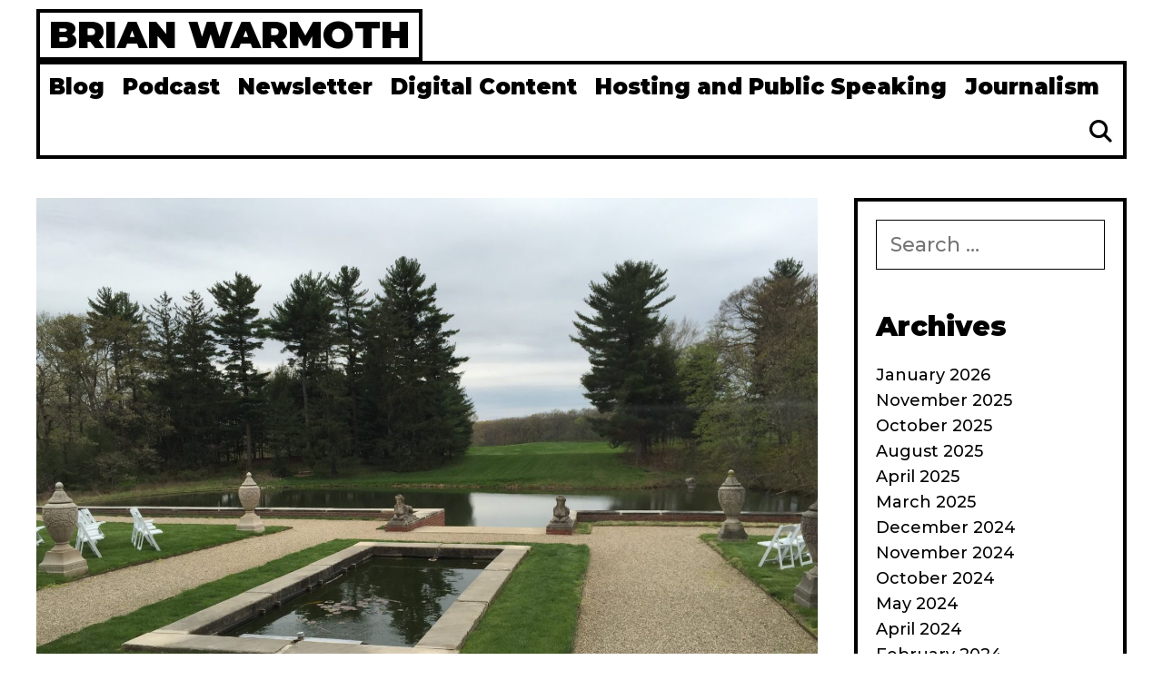

--- FILE ---
content_type: text/html; charset=UTF-8
request_url: https://warmoth.org/2015/04/28/allerton-in-the-spring/
body_size: 12558
content:
<!DOCTYPE html>
<html lang="en-US">
<head>
	<meta charset="UTF-8">
	<meta http-equiv="X-UA-Compatible" content="IE=edge" />
	<link rel="profile" href="http://gmpg.org/xfn/11">
	<title>Allerton in the spring &#8211; Brian Warmoth</title>
<meta name='robots' content='max-image-preview:large' />
<link rel='dns-prefetch' href='//stats.wp.com' />
<link rel='dns-prefetch' href='//fonts.googleapis.com' />
<link rel='preconnect' href='//c0.wp.com' />
<link rel="alternate" type="application/rss+xml" title="Brian Warmoth &raquo; Feed" href="https://warmoth.org/feed/" />
<link rel="alternate" type="application/rss+xml" title="Brian Warmoth &raquo; Comments Feed" href="https://warmoth.org/comments/feed/" />
<link rel="alternate" type="application/rss+xml" title="Brian Warmoth &raquo; Allerton in the spring Comments Feed" href="https://warmoth.org/2015/04/28/allerton-in-the-spring/feed/" />
<link rel="alternate" title="oEmbed (JSON)" type="application/json+oembed" href="https://warmoth.org/wp-json/oembed/1.0/embed?url=https%3A%2F%2Fwarmoth.org%2F2015%2F04%2F28%2Fallerton-in-the-spring%2F" />
<link rel="alternate" title="oEmbed (XML)" type="text/xml+oembed" href="https://warmoth.org/wp-json/oembed/1.0/embed?url=https%3A%2F%2Fwarmoth.org%2F2015%2F04%2F28%2Fallerton-in-the-spring%2F&#038;format=xml" />
<style id='wp-img-auto-sizes-contain-inline-css' type='text/css'>
img:is([sizes=auto i],[sizes^="auto," i]){contain-intrinsic-size:3000px 1500px}
/*# sourceURL=wp-img-auto-sizes-contain-inline-css */
</style>
<link rel='stylesheet' id='lalita-default-fonts-css' href='//fonts.googleapis.com/css?family=Montserrat:100,200,300,regular,500,600,700,800,900' type='text/css' media='all' />
<style id='wp-emoji-styles-inline-css' type='text/css'>

	img.wp-smiley, img.emoji {
		display: inline !important;
		border: none !important;
		box-shadow: none !important;
		height: 1em !important;
		width: 1em !important;
		margin: 0 0.07em !important;
		vertical-align: -0.1em !important;
		background: none !important;
		padding: 0 !important;
	}
/*# sourceURL=wp-emoji-styles-inline-css */
</style>
<link rel='stylesheet' id='wp-block-library-css' href='https://c0.wp.com/c/6.9/wp-includes/css/dist/block-library/style.min.css' type='text/css' media='all' />
<style id='wp-block-library-theme-inline-css' type='text/css'>
.wp-block-audio :where(figcaption){color:#555;font-size:13px;text-align:center}.is-dark-theme .wp-block-audio :where(figcaption){color:#ffffffa6}.wp-block-audio{margin:0 0 1em}.wp-block-code{border:1px solid #ccc;border-radius:4px;font-family:Menlo,Consolas,monaco,monospace;padding:.8em 1em}.wp-block-embed :where(figcaption){color:#555;font-size:13px;text-align:center}.is-dark-theme .wp-block-embed :where(figcaption){color:#ffffffa6}.wp-block-embed{margin:0 0 1em}.blocks-gallery-caption{color:#555;font-size:13px;text-align:center}.is-dark-theme .blocks-gallery-caption{color:#ffffffa6}:root :where(.wp-block-image figcaption){color:#555;font-size:13px;text-align:center}.is-dark-theme :root :where(.wp-block-image figcaption){color:#ffffffa6}.wp-block-image{margin:0 0 1em}.wp-block-pullquote{border-bottom:4px solid;border-top:4px solid;color:currentColor;margin-bottom:1.75em}.wp-block-pullquote :where(cite),.wp-block-pullquote :where(footer),.wp-block-pullquote__citation{color:currentColor;font-size:.8125em;font-style:normal;text-transform:uppercase}.wp-block-quote{border-left:.25em solid;margin:0 0 1.75em;padding-left:1em}.wp-block-quote cite,.wp-block-quote footer{color:currentColor;font-size:.8125em;font-style:normal;position:relative}.wp-block-quote:where(.has-text-align-right){border-left:none;border-right:.25em solid;padding-left:0;padding-right:1em}.wp-block-quote:where(.has-text-align-center){border:none;padding-left:0}.wp-block-quote.is-large,.wp-block-quote.is-style-large,.wp-block-quote:where(.is-style-plain){border:none}.wp-block-search .wp-block-search__label{font-weight:700}.wp-block-search__button{border:1px solid #ccc;padding:.375em .625em}:where(.wp-block-group.has-background){padding:1.25em 2.375em}.wp-block-separator.has-css-opacity{opacity:.4}.wp-block-separator{border:none;border-bottom:2px solid;margin-left:auto;margin-right:auto}.wp-block-separator.has-alpha-channel-opacity{opacity:1}.wp-block-separator:not(.is-style-wide):not(.is-style-dots){width:100px}.wp-block-separator.has-background:not(.is-style-dots){border-bottom:none;height:1px}.wp-block-separator.has-background:not(.is-style-wide):not(.is-style-dots){height:2px}.wp-block-table{margin:0 0 1em}.wp-block-table td,.wp-block-table th{word-break:normal}.wp-block-table :where(figcaption){color:#555;font-size:13px;text-align:center}.is-dark-theme .wp-block-table :where(figcaption){color:#ffffffa6}.wp-block-video :where(figcaption){color:#555;font-size:13px;text-align:center}.is-dark-theme .wp-block-video :where(figcaption){color:#ffffffa6}.wp-block-video{margin:0 0 1em}:root :where(.wp-block-template-part.has-background){margin-bottom:0;margin-top:0;padding:1.25em 2.375em}
/*# sourceURL=/wp-includes/css/dist/block-library/theme.min.css */
</style>
<style id='classic-theme-styles-inline-css' type='text/css'>
/*! This file is auto-generated */
.wp-block-button__link{color:#fff;background-color:#32373c;border-radius:9999px;box-shadow:none;text-decoration:none;padding:calc(.667em + 2px) calc(1.333em + 2px);font-size:1.125em}.wp-block-file__button{background:#32373c;color:#fff;text-decoration:none}
/*# sourceURL=/wp-includes/css/classic-themes.min.css */
</style>
<link rel='stylesheet' id='mediaelement-css' href='https://c0.wp.com/c/6.9/wp-includes/js/mediaelement/mediaelementplayer-legacy.min.css' type='text/css' media='all' />
<link rel='stylesheet' id='wp-mediaelement-css' href='https://c0.wp.com/c/6.9/wp-includes/js/mediaelement/wp-mediaelement.min.css' type='text/css' media='all' />
<style id='jetpack-sharing-buttons-style-inline-css' type='text/css'>
.jetpack-sharing-buttons__services-list{display:flex;flex-direction:row;flex-wrap:wrap;gap:0;list-style-type:none;margin:5px;padding:0}.jetpack-sharing-buttons__services-list.has-small-icon-size{font-size:12px}.jetpack-sharing-buttons__services-list.has-normal-icon-size{font-size:16px}.jetpack-sharing-buttons__services-list.has-large-icon-size{font-size:24px}.jetpack-sharing-buttons__services-list.has-huge-icon-size{font-size:36px}@media print{.jetpack-sharing-buttons__services-list{display:none!important}}.editor-styles-wrapper .wp-block-jetpack-sharing-buttons{gap:0;padding-inline-start:0}ul.jetpack-sharing-buttons__services-list.has-background{padding:1.25em 2.375em}
/*# sourceURL=https://warmoth.org/wp-content/plugins/jetpack/_inc/blocks/sharing-buttons/view.css */
</style>
<style id='global-styles-inline-css' type='text/css'>
:root{--wp--preset--aspect-ratio--square: 1;--wp--preset--aspect-ratio--4-3: 4/3;--wp--preset--aspect-ratio--3-4: 3/4;--wp--preset--aspect-ratio--3-2: 3/2;--wp--preset--aspect-ratio--2-3: 2/3;--wp--preset--aspect-ratio--16-9: 16/9;--wp--preset--aspect-ratio--9-16: 9/16;--wp--preset--color--black: #000000;--wp--preset--color--cyan-bluish-gray: #abb8c3;--wp--preset--color--white: #ffffff;--wp--preset--color--pale-pink: #f78da7;--wp--preset--color--vivid-red: #cf2e2e;--wp--preset--color--luminous-vivid-orange: #ff6900;--wp--preset--color--luminous-vivid-amber: #fcb900;--wp--preset--color--light-green-cyan: #7bdcb5;--wp--preset--color--vivid-green-cyan: #00d084;--wp--preset--color--pale-cyan-blue: #8ed1fc;--wp--preset--color--vivid-cyan-blue: #0693e3;--wp--preset--color--vivid-purple: #9b51e0;--wp--preset--gradient--vivid-cyan-blue-to-vivid-purple: linear-gradient(135deg,rgb(6,147,227) 0%,rgb(155,81,224) 100%);--wp--preset--gradient--light-green-cyan-to-vivid-green-cyan: linear-gradient(135deg,rgb(122,220,180) 0%,rgb(0,208,130) 100%);--wp--preset--gradient--luminous-vivid-amber-to-luminous-vivid-orange: linear-gradient(135deg,rgb(252,185,0) 0%,rgb(255,105,0) 100%);--wp--preset--gradient--luminous-vivid-orange-to-vivid-red: linear-gradient(135deg,rgb(255,105,0) 0%,rgb(207,46,46) 100%);--wp--preset--gradient--very-light-gray-to-cyan-bluish-gray: linear-gradient(135deg,rgb(238,238,238) 0%,rgb(169,184,195) 100%);--wp--preset--gradient--cool-to-warm-spectrum: linear-gradient(135deg,rgb(74,234,220) 0%,rgb(151,120,209) 20%,rgb(207,42,186) 40%,rgb(238,44,130) 60%,rgb(251,105,98) 80%,rgb(254,248,76) 100%);--wp--preset--gradient--blush-light-purple: linear-gradient(135deg,rgb(255,206,236) 0%,rgb(152,150,240) 100%);--wp--preset--gradient--blush-bordeaux: linear-gradient(135deg,rgb(254,205,165) 0%,rgb(254,45,45) 50%,rgb(107,0,62) 100%);--wp--preset--gradient--luminous-dusk: linear-gradient(135deg,rgb(255,203,112) 0%,rgb(199,81,192) 50%,rgb(65,88,208) 100%);--wp--preset--gradient--pale-ocean: linear-gradient(135deg,rgb(255,245,203) 0%,rgb(182,227,212) 50%,rgb(51,167,181) 100%);--wp--preset--gradient--electric-grass: linear-gradient(135deg,rgb(202,248,128) 0%,rgb(113,206,126) 100%);--wp--preset--gradient--midnight: linear-gradient(135deg,rgb(2,3,129) 0%,rgb(40,116,252) 100%);--wp--preset--font-size--small: 13px;--wp--preset--font-size--medium: 20px;--wp--preset--font-size--large: 36px;--wp--preset--font-size--x-large: 42px;--wp--preset--spacing--20: 0.44rem;--wp--preset--spacing--30: 0.67rem;--wp--preset--spacing--40: 1rem;--wp--preset--spacing--50: 1.5rem;--wp--preset--spacing--60: 2.25rem;--wp--preset--spacing--70: 3.38rem;--wp--preset--spacing--80: 5.06rem;--wp--preset--shadow--natural: 6px 6px 9px rgba(0, 0, 0, 0.2);--wp--preset--shadow--deep: 12px 12px 50px rgba(0, 0, 0, 0.4);--wp--preset--shadow--sharp: 6px 6px 0px rgba(0, 0, 0, 0.2);--wp--preset--shadow--outlined: 6px 6px 0px -3px rgb(255, 255, 255), 6px 6px rgb(0, 0, 0);--wp--preset--shadow--crisp: 6px 6px 0px rgb(0, 0, 0);}:where(.is-layout-flex){gap: 0.5em;}:where(.is-layout-grid){gap: 0.5em;}body .is-layout-flex{display: flex;}.is-layout-flex{flex-wrap: wrap;align-items: center;}.is-layout-flex > :is(*, div){margin: 0;}body .is-layout-grid{display: grid;}.is-layout-grid > :is(*, div){margin: 0;}:where(.wp-block-columns.is-layout-flex){gap: 2em;}:where(.wp-block-columns.is-layout-grid){gap: 2em;}:where(.wp-block-post-template.is-layout-flex){gap: 1.25em;}:where(.wp-block-post-template.is-layout-grid){gap: 1.25em;}.has-black-color{color: var(--wp--preset--color--black) !important;}.has-cyan-bluish-gray-color{color: var(--wp--preset--color--cyan-bluish-gray) !important;}.has-white-color{color: var(--wp--preset--color--white) !important;}.has-pale-pink-color{color: var(--wp--preset--color--pale-pink) !important;}.has-vivid-red-color{color: var(--wp--preset--color--vivid-red) !important;}.has-luminous-vivid-orange-color{color: var(--wp--preset--color--luminous-vivid-orange) !important;}.has-luminous-vivid-amber-color{color: var(--wp--preset--color--luminous-vivid-amber) !important;}.has-light-green-cyan-color{color: var(--wp--preset--color--light-green-cyan) !important;}.has-vivid-green-cyan-color{color: var(--wp--preset--color--vivid-green-cyan) !important;}.has-pale-cyan-blue-color{color: var(--wp--preset--color--pale-cyan-blue) !important;}.has-vivid-cyan-blue-color{color: var(--wp--preset--color--vivid-cyan-blue) !important;}.has-vivid-purple-color{color: var(--wp--preset--color--vivid-purple) !important;}.has-black-background-color{background-color: var(--wp--preset--color--black) !important;}.has-cyan-bluish-gray-background-color{background-color: var(--wp--preset--color--cyan-bluish-gray) !important;}.has-white-background-color{background-color: var(--wp--preset--color--white) !important;}.has-pale-pink-background-color{background-color: var(--wp--preset--color--pale-pink) !important;}.has-vivid-red-background-color{background-color: var(--wp--preset--color--vivid-red) !important;}.has-luminous-vivid-orange-background-color{background-color: var(--wp--preset--color--luminous-vivid-orange) !important;}.has-luminous-vivid-amber-background-color{background-color: var(--wp--preset--color--luminous-vivid-amber) !important;}.has-light-green-cyan-background-color{background-color: var(--wp--preset--color--light-green-cyan) !important;}.has-vivid-green-cyan-background-color{background-color: var(--wp--preset--color--vivid-green-cyan) !important;}.has-pale-cyan-blue-background-color{background-color: var(--wp--preset--color--pale-cyan-blue) !important;}.has-vivid-cyan-blue-background-color{background-color: var(--wp--preset--color--vivid-cyan-blue) !important;}.has-vivid-purple-background-color{background-color: var(--wp--preset--color--vivid-purple) !important;}.has-black-border-color{border-color: var(--wp--preset--color--black) !important;}.has-cyan-bluish-gray-border-color{border-color: var(--wp--preset--color--cyan-bluish-gray) !important;}.has-white-border-color{border-color: var(--wp--preset--color--white) !important;}.has-pale-pink-border-color{border-color: var(--wp--preset--color--pale-pink) !important;}.has-vivid-red-border-color{border-color: var(--wp--preset--color--vivid-red) !important;}.has-luminous-vivid-orange-border-color{border-color: var(--wp--preset--color--luminous-vivid-orange) !important;}.has-luminous-vivid-amber-border-color{border-color: var(--wp--preset--color--luminous-vivid-amber) !important;}.has-light-green-cyan-border-color{border-color: var(--wp--preset--color--light-green-cyan) !important;}.has-vivid-green-cyan-border-color{border-color: var(--wp--preset--color--vivid-green-cyan) !important;}.has-pale-cyan-blue-border-color{border-color: var(--wp--preset--color--pale-cyan-blue) !important;}.has-vivid-cyan-blue-border-color{border-color: var(--wp--preset--color--vivid-cyan-blue) !important;}.has-vivid-purple-border-color{border-color: var(--wp--preset--color--vivid-purple) !important;}.has-vivid-cyan-blue-to-vivid-purple-gradient-background{background: var(--wp--preset--gradient--vivid-cyan-blue-to-vivid-purple) !important;}.has-light-green-cyan-to-vivid-green-cyan-gradient-background{background: var(--wp--preset--gradient--light-green-cyan-to-vivid-green-cyan) !important;}.has-luminous-vivid-amber-to-luminous-vivid-orange-gradient-background{background: var(--wp--preset--gradient--luminous-vivid-amber-to-luminous-vivid-orange) !important;}.has-luminous-vivid-orange-to-vivid-red-gradient-background{background: var(--wp--preset--gradient--luminous-vivid-orange-to-vivid-red) !important;}.has-very-light-gray-to-cyan-bluish-gray-gradient-background{background: var(--wp--preset--gradient--very-light-gray-to-cyan-bluish-gray) !important;}.has-cool-to-warm-spectrum-gradient-background{background: var(--wp--preset--gradient--cool-to-warm-spectrum) !important;}.has-blush-light-purple-gradient-background{background: var(--wp--preset--gradient--blush-light-purple) !important;}.has-blush-bordeaux-gradient-background{background: var(--wp--preset--gradient--blush-bordeaux) !important;}.has-luminous-dusk-gradient-background{background: var(--wp--preset--gradient--luminous-dusk) !important;}.has-pale-ocean-gradient-background{background: var(--wp--preset--gradient--pale-ocean) !important;}.has-electric-grass-gradient-background{background: var(--wp--preset--gradient--electric-grass) !important;}.has-midnight-gradient-background{background: var(--wp--preset--gradient--midnight) !important;}.has-small-font-size{font-size: var(--wp--preset--font-size--small) !important;}.has-medium-font-size{font-size: var(--wp--preset--font-size--medium) !important;}.has-large-font-size{font-size: var(--wp--preset--font-size--large) !important;}.has-x-large-font-size{font-size: var(--wp--preset--font-size--x-large) !important;}
:where(.wp-block-post-template.is-layout-flex){gap: 1.25em;}:where(.wp-block-post-template.is-layout-grid){gap: 1.25em;}
:where(.wp-block-term-template.is-layout-flex){gap: 1.25em;}:where(.wp-block-term-template.is-layout-grid){gap: 1.25em;}
:where(.wp-block-columns.is-layout-flex){gap: 2em;}:where(.wp-block-columns.is-layout-grid){gap: 2em;}
:root :where(.wp-block-pullquote){font-size: 1.5em;line-height: 1.6;}
/*# sourceURL=global-styles-inline-css */
</style>
<link rel='stylesheet' id='wpkoi-elements-css' href='https://warmoth.org/wp-content/plugins/wpkoi-templates-for-elementor/elements/assets/css/wpkoi-elements.css?ver=1.5.2' type='text/css' media='all' />
<link rel='stylesheet' id='wpkoi-advanced-heading-css' href='https://warmoth.org/wp-content/plugins/wpkoi-templates-for-elementor/elements/elements/advanced-heading/assets/advanced-heading.css?ver=1.5.2' type='text/css' media='all' />
<link rel='stylesheet' id='wpkoi-button-css' href='https://warmoth.org/wp-content/plugins/wpkoi-templates-for-elementor/elements/elements/button/assets/button.css?ver=1.5.2' type='text/css' media='all' />
<link rel='stylesheet' id='wpkoi-countdown-css' href='https://warmoth.org/wp-content/plugins/wpkoi-templates-for-elementor/elements/elements/countdown/assets/countdown.css?ver=1.5.2' type='text/css' media='all' />
<link rel='stylesheet' id='wpkoi-darkmode-css' href='https://warmoth.org/wp-content/plugins/wpkoi-templates-for-elementor/elements/elements/darkmode/assets/darkmode.css?ver=1.5.2' type='text/css' media='all' />
<link rel='stylesheet' id='wpkoi-scrolling-text-css' href='https://warmoth.org/wp-content/plugins/wpkoi-templates-for-elementor/elements/elements/scrolling-text/assets/scrolling-text.css?ver=1.5.2' type='text/css' media='all' />
<link rel='stylesheet' id='wpkoi-effects-style-css' href='https://warmoth.org/wp-content/plugins/wpkoi-templates-for-elementor/elements/elements/effects/assets/effects.css?ver=1.5.2' type='text/css' media='all' />
<link rel='stylesheet' id='lalita-style-grid-css' href='https://warmoth.org/wp-content/themes/lalita/css/unsemantic-grid.min.css?ver=1.5.1' type='text/css' media='all' />
<link rel='stylesheet' id='lalita-style-css' href='https://warmoth.org/wp-content/themes/lalita/style.min.css?ver=1.5.1' type='text/css' media='all' />
<link rel='stylesheet' id='lalita-mobile-style-css' href='https://warmoth.org/wp-content/themes/lalita/css/mobile.min.css?ver=1.5.1' type='text/css' media='all' />
<link rel='stylesheet' id='lalita-child-css' href='https://warmoth.org/wp-content/themes/sabda/style.css?ver=1733103168' type='text/css' media='all' />
<style id='lalita-child-inline-css' type='text/css'>
body{color:#000000;}a, a:visited{color:#000000;text-decoration:none;}a:hover, a:focus, a:active{color:#f9750b;text-decoration:none;}body .grid-container{max-width:2000px;}body, button, input, select, textarea{font-family:"Montserrat";}.top-bar{font-family:"Montserrat";}.main-title{font-family:"Montserrat";}.page-header-blog-content h2{font-family:"Montserrat";}.page-header-blog-content p{font-family:"Montserrat";}.main-navigation a, .menu-toggle{font-family:"Montserrat";}.main-navigation .main-nav ul ul li a{font-size:21px;}.widget-title, .sidebar .widget h2, .footer-widgets h2{font-family:"Montserrat";}button:not(.menu-toggle),html input[type="button"],input[type="reset"],input[type="submit"],.button,.button:visited{font-family:"Montserrat";}.site-info{font-family:"Montserrat";}.lalita-side-left-content{font-family:"Montserrat";}.lalita-side-left-content svg{max-width:20px;height:20px;}.top-bar .lalita-socials-list svg{max-width:24px;height:24px;}@media (max-width:768px){.main-title{font-size:25px;}h1{font-size:30px;}h2{font-size:25px;}}.top-bar{background-color:#ffffff;color:#000000;}.top-bar a,.top-bar a:visited{color:#000000;}.top-bar a:hover{color:#000000;}.site-header, .transparent-header.nav-below-header .site-header{background-color:#ffffff;color:#000000;}.site-header a,.site-header a:visited{color:#000000;}.site-header a:hover{color:#000000;}.main-title a,.main-title a:hover,.main-title a:visited{color:#000000;}.site-description{color:#000000;}.main-navigation,.main-navigation ul ul,.transparent-header .main-navigation.is_stuck{background-color:#ffffff;}.main-navigation .main-nav ul li a,.menu-toggle{color:#000000;}.navigation-effect-styleb #site-navigation .main-nav ul li.menu-item a::before,.navigation-effect-styleb #site-navigation .main-nav ul li.menu-item a::after,.navigation-effect-stylec #site-navigation .main-nav ul li.menu-item a::before,.navigation-effect-stylec #site-navigation .main-nav ul li.menu-item a::after{background-color:#000000;}.main-navigation .main-nav ul li:hover > a,.main-navigation .main-nav ul li:focus > a, .main-navigation .main-nav ul li.sfHover > a{color:#f9750b;}.navigation-effect-styleb #site-navigation .main-nav ul li.menu-item a:hover::before,.navigation-effect-styleb #site-navigation .main-nav ul li.menu-item a:hover::after,.navigation-effect-stylec #site-navigation .main-nav ul li.menu-item a:hover::before,.navigation-effect-stylec #site-navigation .main-nav ul li.menu-item a:hover::after{background-color:#f9750b;}button.menu-toggle:hover,button.menu-toggle:focus,.main-navigation .mobile-bar-items a,.main-navigation .mobile-bar-items a:hover,.main-navigation .mobile-bar-items a:focus{color:#000000;}.inside-navigation .search-form input[type="search"]:focus{color:#f9750b;}.main-navigation ul ul{background-color:#000000;}.main-navigation .main-nav ul ul li a{color:#ffffff;}.main-navigation .main-nav ul ul li:hover > a,.main-navigation .main-nav ul ul li:focus > a,.main-navigation .main-nav ul ul li.sfHover > a{color:#f9750b;}.page-header-blog{background-color:#000000;}.page-header-blog-content h2{color:#ffffff;text-shadow:0px 0px 12px #000000;}.page-header-blog-content p{color:#ffffff;}.page-header-blog-content a.button{color:#000000;}.page-header-blog-content a.button{background-color:#ffffff;}.page-header-blog-content a.button:hover{color:#ffffff;}.page-header-blog-content a.button:hover{background-color:#000000;}.sidebar .widget{color:#000000;background-color:#ffffff;}.sidebar .widget a,.sidebar .widget a:visited{color:#000000;}.sidebar .widget a:hover{color:#f9750b;}.sidebar .widget .widget-title, .sidebar .widget h2{color:#000000;}.footer-widgets{color:#000000;background-color:#ffffff;}.footer-widgets h1,.footer-widgets h2,.footer-widgets h3{color:#000000;}.footer-widgets a,.footer-widgets a:visited{color:#000000;}.footer-widgets a:hover{color:#f9750b;}.footer-widgets .widget-title, .footer-widgets h2{color:#000000;}.site-info{color:#000000;background-color:#ffffff;}.site-info a,.site-info a:visited{color:#000000;}.site-info a:hover{color:#f9750b;}input[type="text"],input[type="email"],input[type="url"],input[type="password"],input[type="search"],input[type="tel"],input[type="number"],textarea,select{color:#000000;background-color:#ffffff;border-color:#000000;}input[type="text"]:focus,input[type="email"]:focus,input[type="url"]:focus,input[type="password"]:focus,input[type="search"]:focus,input[type="tel"]:focus,input[type="number"]:focus,textarea:focus,select:focus{color:#ffffff;background-color:#000000;border-color:#000000;}button,html input[type="button"],input[type="reset"],input[type="submit"],a.button,a.button:visited,header .main-navigation .main-nav ul li a.wpkoi-nav-btn{color:#000000;background-color:#ffffff;}button:hover,html input[type="button"]:hover,input[type="reset"]:hover,input[type="submit"]:hover,a.button:hover,button:focus,html input[type="button"]:focus,input[type="reset"]:focus,input[type="submit"]:focus,a.button:focus,header .main-navigation .main-nav ul li a.wpkoi-nav-btn:hover{color:#ffffff;background-color:#000000;}.lalita-back-to-top,.lalita-back-to-top:visited{background-color:#000000;color:#ffffff;}.lalita-back-to-top:hover,.lalita-back-to-top:focus{background-color:#222222;color:#ffffff;}.lalita-side-left-content .lalita-side-left-socials ul,.lalita-side-left-content .lalita-side-left-text{color:#000000;background-color:#ffffff;}.lalita-side-left-content a{color:#000000;}.lalita-side-left-content a svg{fill:#000000;}.top-bar .lalita-socials-list a svg{fill:#000000;}.lalita-side-left-content a:hover{color:#f9750b;}.lalita-side-left-content a:hover svg{fill:#f9750b;}.top-bar .lalita-socials-list a:hover svg{fill:#000000;}@media (min-width:768px){.transparent-header .site-header{width:calc(100% - 0px - 0px) !important;}}@media (max-width:768px){.separate-containers .inside-article, .separate-containers .comments-area, .separate-containers .page-header, .separate-containers .paging-navigation, .one-container .site-content, .inside-page-header{padding:15px;}}.nav-float-right .is_stuck.main-navigation{width:calc(100% - 0px - 0px) !important;}@media (max-width:768px){body{padding:0px;}}.main-navigation ul ul{top:auto;}.inside-navigation .search-form, .inside-navigation .search-form input{height:100%;}.rtl .menu-item-has-children .dropdown-menu-toggle{padding-left:10px;}.rtl .main-navigation .main-nav ul li.menu-item-has-children > a{padding-right:10px;}.sabda-header-borders .inside-top-bar, .sabda-header-borders .inside-navigation, .sabda-header-borders .site-branding, .sabda-footer-border .footer-widgets-container, .page-header-blog-inner, .sabda-blog-borders .post-image img, .sabda-blog-borders #right-sidebar, .sabda-blog-borders #left-sidebar {border-color: #000000;}
/*# sourceURL=lalita-child-inline-css */
</style>
<link rel='stylesheet' id='font-awesome-css' href='https://warmoth.org/wp-content/plugins/elementor/assets/lib/font-awesome/css/font-awesome.min.css?ver=4.7.0' type='text/css' media='all' />
<script type="text/javascript" src="https://c0.wp.com/c/6.9/wp-includes/js/jquery/jquery.min.js" id="jquery-core-js"></script>
<script type="text/javascript" src="https://c0.wp.com/c/6.9/wp-includes/js/jquery/jquery-migrate.min.js" id="jquery-migrate-js"></script>
<link rel="https://api.w.org/" href="https://warmoth.org/wp-json/" /><link rel="alternate" title="JSON" type="application/json" href="https://warmoth.org/wp-json/wp/v2/posts/2305" /><link rel="EditURI" type="application/rsd+xml" title="RSD" href="https://warmoth.org/xmlrpc.php?rsd" />
<meta name="generator" content="WordPress 6.9" />
<link rel="canonical" href="https://warmoth.org/2015/04/28/allerton-in-the-spring/" />
<link rel='shortlink' href='https://warmoth.org/?p=2305' />
	<style>img#wpstats{display:none}</style>
		<style type="text/css">
                    .ctl-bullets-container {
                display: block;
                position: fixed;
                right: 0;
                height: 100%;
                z-index: 1049;
                font-weight: normal;
                height: 70vh;
                overflow-x: hidden;
                overflow-y: auto;
                margin: 15vh auto;
            }</style><link rel="pingback" href="https://warmoth.org/xmlrpc.php">
<meta name="viewport" content="width=device-width, initial-scale=1"><meta name="generator" content="Elementor 3.34.1; features: additional_custom_breakpoints; settings: css_print_method-external, google_font-enabled, font_display-swap">
			<style>
				.e-con.e-parent:nth-of-type(n+4):not(.e-lazyloaded):not(.e-no-lazyload),
				.e-con.e-parent:nth-of-type(n+4):not(.e-lazyloaded):not(.e-no-lazyload) * {
					background-image: none !important;
				}
				@media screen and (max-height: 1024px) {
					.e-con.e-parent:nth-of-type(n+3):not(.e-lazyloaded):not(.e-no-lazyload),
					.e-con.e-parent:nth-of-type(n+3):not(.e-lazyloaded):not(.e-no-lazyload) * {
						background-image: none !important;
					}
				}
				@media screen and (max-height: 640px) {
					.e-con.e-parent:nth-of-type(n+2):not(.e-lazyloaded):not(.e-no-lazyload),
					.e-con.e-parent:nth-of-type(n+2):not(.e-lazyloaded):not(.e-no-lazyload) * {
						background-image: none !important;
					}
				}
			</style>
			<link rel="icon" href="https://warmoth.org/wp-content/uploads/2020/10/cropped-warmoth-favicon-32x32.png" sizes="32x32" />
<link rel="icon" href="https://warmoth.org/wp-content/uploads/2020/10/cropped-warmoth-favicon-192x192.png" sizes="192x192" />
<link rel="apple-touch-icon" href="https://warmoth.org/wp-content/uploads/2020/10/cropped-warmoth-favicon-180x180.png" />
<meta name="msapplication-TileImage" content="https://warmoth.org/wp-content/uploads/2020/10/cropped-warmoth-favicon-270x270.png" />
</head>

<body itemtype='https://schema.org/Blog' itemscope='itemscope' class="wp-singular post-template-default single single-post postid-2305 single-format-standard wp-embed-responsive wp-theme-lalita wp-child-theme-sabda eio-default sabda-header-borders sabda-top-bar-scroll sabda-footer-border sabda-blog-borders  featured-image-active right-sidebar nav-float-right fluid-header one-container active-footer-widgets-0 nav-search-enabled nav-aligned-right header-aligned-left dropdown-hover navigation-effect-none elementor-default elementor-kit-2888">
	<a class="screen-reader-text skip-link" href="#content" title="Skip to content">Skip to content</a>		<header itemtype="https://schema.org/WPHeader" itemscope="itemscope" id="masthead" class="site-header" style="background-image: url()">
			<div class="inside-header">
            	<div class="header-content-h">
				<div class="site-branding">
					<p class="main-title" itemprop="headline">
				<a href="https://warmoth.org/" rel="home">
					Brian Warmoth
				</a>
			</p>
					
				</div>		<nav itemtype="https://schema.org/SiteNavigationElement" itemscope="itemscope" id="site-navigation" class="main-navigation">
			<div class="inside-navigation">
				<form method="get" class="search-form" action="https://warmoth.org/">
	<label>
		<span class="screen-reader-text">Search for:</span>
		<input type="search" class="search-field" placeholder="Search &hellip;" value="" name="s" title="Search for:">
	</label>
	<input type="submit" class="search-submit" value="Search">
</form>
		<div class="mobile-bar-items">
						<span class="search-item" title="Search">
				<a href="#">
					<span class="screen-reader-text">Search</span>
				</a>
			</span>
		</div><!-- .mobile-bar-items -->
						<button class="menu-toggle" aria-controls="primary-menu" aria-expanded="false">
										<span class="mobile-menu">Menu</span>
				</button>
				<div id="primary-menu" class="main-nav"><ul id="menu-site-menu" class=" menu sf-menu"><li id="menu-item-2808" class="menu-item menu-item-type-post_type menu-item-object-page current_page_parent menu-item-2808"><a href="https://warmoth.org/updates/">Blog</a></li>
<li id="menu-item-3019" class="menu-item menu-item-type-custom menu-item-object-custom menu-item-3019"><a href="https://www.aiartifacts.net/">Podcast</a></li>
<li id="menu-item-2953" class="menu-item menu-item-type-custom menu-item-object-custom menu-item-2953"><a href="https://www.sidebars.net/">Newsletter</a></li>
<li id="menu-item-2803" class="menu-item menu-item-type-post_type menu-item-object-page menu-item-2803"><a href="https://warmoth.org/digital-content/">Digital Content</a></li>
<li id="menu-item-2804" class="menu-item menu-item-type-post_type menu-item-object-page menu-item-2804"><a href="https://warmoth.org/live-content/">Hosting and Public Speaking</a></li>
<li id="menu-item-2805" class="menu-item menu-item-type-post_type menu-item-object-page menu-item-2805"><a href="https://warmoth.org/journalism/">Journalism</a></li>
<li class="search-item" title="Search"><a href="#"><span class="screen-reader-text">Search</span></a></li></ul></div>			</div><!-- .inside-navigation -->
		</nav><!-- #site-navigation -->
		                </div><!-- .header-content-h -->
			</div><!-- .inside-header -->
		</header><!-- #masthead -->
		
	<div id="page" class="hfeed site grid-container container grid-parent">
		<div id="content" class="site-content">
			
	<div id="primary" class="content-area grid-parent mobile-grid-100 grid-75 tablet-grid-75">
		<main id="main" class="site-main">
			
<article id="post-2305" class="post-2305 post type-post status-publish format-standard has-post-thumbnail hentry category-uncategorized tag-allerton-park tag-carl-milles tag-illinois" itemtype='https://schema.org/CreativeWork' itemscope='itemscope'>
	<div class="inside-article">
				<div class="page-header-image-single grid-parent">
			<img fetchpriority="high" width="1654" height="1240" src="https://warmoth.org/wp-content/uploads/2015/04/allerton-park.jpg" class="attachment-full size-full wp-post-image" alt="Allerton Park" itemprop="image" decoding="async" srcset="https://warmoth.org/wp-content/uploads/2015/04/allerton-park.jpg 1654w, https://warmoth.org/wp-content/uploads/2015/04/allerton-park-300x225.jpg 300w, https://warmoth.org/wp-content/uploads/2015/04/allerton-park-1024x768.jpg 1024w, https://warmoth.org/wp-content/uploads/2015/04/allerton-park-768x576.jpg 768w, https://warmoth.org/wp-content/uploads/2015/04/allerton-park-1536x1152.jpg 1536w, https://warmoth.org/wp-content/uploads/2015/04/allerton-park-400x300.jpg 400w, https://warmoth.org/wp-content/uploads/2015/04/allerton-park-800x600.jpg 800w" sizes="(max-width: 1654px) 100vw, 1654px" />		</div>
		
		<header class="entry-header">
			<h1 class="entry-title" itemprop="headline">Allerton in the spring</h1>			<div class="entry-meta">
				<span class="posted-on"><a href="https://warmoth.org/2015/04/28/allerton-in-the-spring/" title="8:43 pm" rel="bookmark"><time class="updated" datetime="2020-09-28T22:41:43-07:00" itemprop="dateModified">September 28, 2020</time><time class="entry-date published" datetime="2015-04-28T20:43:33-07:00" itemprop="datePublished">April 28, 2015</time></a></span> <span class="byline"><span class="author vcard" itemtype="https://schema.org/Person" itemscope="itemscope" itemprop="author">by <a class="url fn n" href="https://warmoth.org/author/user/" title="View all posts by Brian Warmoth" rel="author" itemprop="url"><span class="author-name" itemprop="name">Brian Warmoth</span></a></span></span>			</div><!-- .entry-meta -->
				</header><!-- .entry-header -->

		
		<div class="entry-content" itemprop="text">
			<p>We hit Illinois over the weekend for a wedding at Allerton Park. This is a place familiar to a lot of Central Illinois/UIUC people. If you&#8217;ve never had the chance, though, I recommend making a day trip out of it in Monticello and hiking every inch of the property.</p>
<p>And (if you can) catch the Carl Milles statue &#8220;The Sun Singer&#8221; sometime in the morning.</p>
<p><center></p>
<blockquote class="instagram-media" data-instgrm-captioned="" data-instgrm-version="4" style=" background:#FFF; border:0; border-radius:3px; box-shadow:0 0 1px 0 rgba(0,0,0,0.5),0 1px 10px 0 rgba(0,0,0,0.15); margin: 1px; max-width:658px; padding:0; width:99.375%; width:-webkit-calc(100% - 2px); width:calc(100% - 2px);">
<div style="padding:8px;">
<div style=" background:#F8F8F8; line-height:0; margin-top:40px; padding:50% 0; text-align:center; width:100%;">
<div style=" background:url([data-uri]); display:block; height:44px; margin:0 auto -44px; position:relative; top:-22px; width:44px;"></div>
</div>
<p style=" margin:8px 0 0 0; padding:0 4px;"> <a href="https://instagram.com/p/18ZxikIcqs/" style=" color:#000; font-family:Arial,sans-serif; font-size:14px; font-style:normal; font-weight:normal; line-height:17px; text-decoration:none; word-wrap:break-word;" target="_top" rel="noopener noreferrer">Here&#8217;s Carl Milles&#8217; &#8220;The Sun Singer,&#8221; singing at the sun</a></p>
<p style=" color:#c9c8cd; font-family:Arial,sans-serif; font-size:14px; line-height:17px; margin-bottom:0; margin-top:8px; overflow:hidden; padding:8px 0 7px; text-align:center; text-overflow:ellipsis; white-space:nowrap;">A video posted by brianwarmoth (@brianwarmoth) on <time style=" font-family:Arial,sans-serif; font-size:14px; line-height:17px;" datetime="2015-04-26T15:50:34+00:00">Apr 26, 2015 at 8:50am PDT</time></p>
</div>
</blockquote>
<p><script async="" defer="" src="//platform.instagram.com/en_US/embeds.js"></script></p>
<p></center></p>
		</div><!-- .entry-content -->

					<footer class="entry-meta">
				<span class="cat-links"><span class="screen-reader-text">Categories </span><a href="https://warmoth.org/category/uncategorized/" rel="category tag">Uncategorized</a></span><span class="tags-links"><span class="screen-reader-text">Tags </span><a href="https://warmoth.org/tag/allerton-park/" rel="tag">allerton park</a>, <a href="https://warmoth.org/tag/carl-milles/" rel="tag">carl milles</a>, <a href="https://warmoth.org/tag/illinois/" rel="tag">illinois</a></span>						<nav id="nav-below" class="post-navigation">
			<span class="screen-reader-text">Post navigation</span>

			<div class="nav-previous"><span class="prev" title="Previous"><a href="https://warmoth.org/2015/04/04/where-my-heads-at/" rel="prev">Where my head&#8217;s at</a></span></div><div class="nav-next"><span class="next" title="Next"><a href="https://warmoth.org/2015/05/03/down-from-the-mountain/" rel="next">Down from the mountain</a></span></div>		</nav><!-- #nav-below -->
					</footer><!-- .entry-meta -->
			</div><!-- .inside-article -->
</article><!-- #post-## -->

					<div class="comments-area">
						<div id="comments">

		<div id="respond" class="comment-respond">
		<h3 id="reply-title" class="comment-reply-title">Leave a Comment <small><a rel="nofollow" id="cancel-comment-reply-link" href="/2015/04/28/allerton-in-the-spring/#respond" style="display:none;">Cancel reply</a></small></h3><form action="https://warmoth.org/wp-comments-post.php" method="post" id="commentform" class="comment-form"><p class="comment-form-comment"><label for="comment" class="screen-reader-text">Comment</label><textarea id="comment" name="comment" cols="45" rows="8" aria-required="true"></textarea></p><label for="author" class="screen-reader-text">Name</label><input placeholder="Name *" id="author" name="author" type="text" value="" size="30" />
<label for="email" class="screen-reader-text">Email</label><input placeholder="Email *" id="email" name="email" type="email" value="" size="30" />
<label for="url" class="screen-reader-text">Website</label><input placeholder="Website" id="url" name="url" type="url" value="" size="30" />
<p class="comment-form-cookies-consent"><input id="wp-comment-cookies-consent" name="wp-comment-cookies-consent" type="checkbox" value="yes" /> <label for="wp-comment-cookies-consent">Save my name, email, and website in this browser for the next time I comment.</label></p>
<p class="form-submit"><input name="submit" type="submit" id="submit" class="submit" value="Post Comment" /> <input type='hidden' name='comment_post_ID' value='2305' id='comment_post_ID' />
<input type='hidden' name='comment_parent' id='comment_parent' value='0' />
</p><p style="display: none;"><input type="hidden" id="akismet_comment_nonce" name="akismet_comment_nonce" value="757a5b9551" /></p><p style="display: none !important;" class="akismet-fields-container" data-prefix="ak_"><label>&#916;<textarea name="ak_hp_textarea" cols="45" rows="8" maxlength="100"></textarea></label><input type="hidden" id="ak_js_1" name="ak_js" value="162"/><script>document.getElementById( "ak_js_1" ).setAttribute( "value", ( new Date() ).getTime() );</script></p></form>	</div><!-- #respond -->
	
</div><!-- #comments -->
					</div>

							</main><!-- #main -->
	</div><!-- #primary -->

	<div id="right-sidebar" itemtype="https://schema.org/WPSideBar" itemscope="itemscope" class="widget-area grid-25 tablet-grid-25 grid-parent sidebar">
	<div class="inside-right-sidebar">
		
				<aside id="search" class="widget widget_search">
					<form method="get" class="search-form" action="https://warmoth.org/">
	<label>
		<span class="screen-reader-text">Search for:</span>
		<input type="search" class="search-field" placeholder="Search &hellip;" value="" name="s" title="Search for:">
	</label>
	<input type="submit" class="search-submit" value="Search">
</form>
				</aside>

				<aside id="archives" class="widget">
					<h2 class="widget-title">Archives</h2>
					<ul>
							<li><a href='https://warmoth.org/2026/01/'>January 2026</a></li>
	<li><a href='https://warmoth.org/2025/11/'>November 2025</a></li>
	<li><a href='https://warmoth.org/2025/10/'>October 2025</a></li>
	<li><a href='https://warmoth.org/2025/08/'>August 2025</a></li>
	<li><a href='https://warmoth.org/2025/04/'>April 2025</a></li>
	<li><a href='https://warmoth.org/2025/03/'>March 2025</a></li>
	<li><a href='https://warmoth.org/2024/12/'>December 2024</a></li>
	<li><a href='https://warmoth.org/2024/11/'>November 2024</a></li>
	<li><a href='https://warmoth.org/2024/10/'>October 2024</a></li>
	<li><a href='https://warmoth.org/2024/05/'>May 2024</a></li>
	<li><a href='https://warmoth.org/2024/04/'>April 2024</a></li>
	<li><a href='https://warmoth.org/2024/02/'>February 2024</a></li>
	<li><a href='https://warmoth.org/2023/12/'>December 2023</a></li>
	<li><a href='https://warmoth.org/2023/11/'>November 2023</a></li>
	<li><a href='https://warmoth.org/2023/10/'>October 2023</a></li>
	<li><a href='https://warmoth.org/2023/09/'>September 2023</a></li>
	<li><a href='https://warmoth.org/2023/08/'>August 2023</a></li>
	<li><a href='https://warmoth.org/2023/07/'>July 2023</a></li>
	<li><a href='https://warmoth.org/2022/04/'>April 2022</a></li>
	<li><a href='https://warmoth.org/2021/12/'>December 2021</a></li>
	<li><a href='https://warmoth.org/2021/07/'>July 2021</a></li>
	<li><a href='https://warmoth.org/2021/05/'>May 2021</a></li>
	<li><a href='https://warmoth.org/2020/12/'>December 2020</a></li>
	<li><a href='https://warmoth.org/2020/09/'>September 2020</a></li>
	<li><a href='https://warmoth.org/2020/05/'>May 2020</a></li>
	<li><a href='https://warmoth.org/2020/04/'>April 2020</a></li>
	<li><a href='https://warmoth.org/2019/05/'>May 2019</a></li>
	<li><a href='https://warmoth.org/2019/04/'>April 2019</a></li>
	<li><a href='https://warmoth.org/2019/01/'>January 2019</a></li>
	<li><a href='https://warmoth.org/2018/10/'>October 2018</a></li>
	<li><a href='https://warmoth.org/2018/09/'>September 2018</a></li>
	<li><a href='https://warmoth.org/2018/08/'>August 2018</a></li>
	<li><a href='https://warmoth.org/2018/06/'>June 2018</a></li>
	<li><a href='https://warmoth.org/2018/05/'>May 2018</a></li>
	<li><a href='https://warmoth.org/2018/04/'>April 2018</a></li>
	<li><a href='https://warmoth.org/2016/12/'>December 2016</a></li>
	<li><a href='https://warmoth.org/2016/04/'>April 2016</a></li>
	<li><a href='https://warmoth.org/2016/03/'>March 2016</a></li>
	<li><a href='https://warmoth.org/2015/05/'>May 2015</a></li>
	<li><a href='https://warmoth.org/2015/04/'>April 2015</a></li>
	<li><a href='https://warmoth.org/2015/03/'>March 2015</a></li>
	<li><a href='https://warmoth.org/2015/02/'>February 2015</a></li>
	<li><a href='https://warmoth.org/2015/01/'>January 2015</a></li>
	<li><a href='https://warmoth.org/2014/10/'>October 2014</a></li>
	<li><a href='https://warmoth.org/2014/08/'>August 2014</a></li>
	<li><a href='https://warmoth.org/2014/06/'>June 2014</a></li>
	<li><a href='https://warmoth.org/2014/03/'>March 2014</a></li>
	<li><a href='https://warmoth.org/2014/02/'>February 2014</a></li>
	<li><a href='https://warmoth.org/2013/12/'>December 2013</a></li>
	<li><a href='https://warmoth.org/2013/11/'>November 2013</a></li>
	<li><a href='https://warmoth.org/2013/09/'>September 2013</a></li>
	<li><a href='https://warmoth.org/2013/08/'>August 2013</a></li>
	<li><a href='https://warmoth.org/2013/06/'>June 2013</a></li>
	<li><a href='https://warmoth.org/2013/03/'>March 2013</a></li>
	<li><a href='https://warmoth.org/2013/01/'>January 2013</a></li>
	<li><a href='https://warmoth.org/2012/10/'>October 2012</a></li>
	<li><a href='https://warmoth.org/2012/09/'>September 2012</a></li>
	<li><a href='https://warmoth.org/2012/08/'>August 2012</a></li>
	<li><a href='https://warmoth.org/2012/07/'>July 2012</a></li>
	<li><a href='https://warmoth.org/2012/06/'>June 2012</a></li>
	<li><a href='https://warmoth.org/2012/05/'>May 2012</a></li>
	<li><a href='https://warmoth.org/2012/04/'>April 2012</a></li>
	<li><a href='https://warmoth.org/2012/03/'>March 2012</a></li>
	<li><a href='https://warmoth.org/2012/02/'>February 2012</a></li>
	<li><a href='https://warmoth.org/2012/01/'>January 2012</a></li>
	<li><a href='https://warmoth.org/2011/12/'>December 2011</a></li>
	<li><a href='https://warmoth.org/2011/11/'>November 2011</a></li>
	<li><a href='https://warmoth.org/2011/10/'>October 2011</a></li>
	<li><a href='https://warmoth.org/2011/09/'>September 2011</a></li>
	<li><a href='https://warmoth.org/2011/08/'>August 2011</a></li>
	<li><a href='https://warmoth.org/2011/06/'>June 2011</a></li>
	<li><a href='https://warmoth.org/2011/05/'>May 2011</a></li>
	<li><a href='https://warmoth.org/2011/04/'>April 2011</a></li>
	<li><a href='https://warmoth.org/2011/02/'>February 2011</a></li>
	<li><a href='https://warmoth.org/2011/01/'>January 2011</a></li>
	<li><a href='https://warmoth.org/2010/12/'>December 2010</a></li>
	<li><a href='https://warmoth.org/2010/11/'>November 2010</a></li>
	<li><a href='https://warmoth.org/2010/10/'>October 2010</a></li>
	<li><a href='https://warmoth.org/2010/09/'>September 2010</a></li>
	<li><a href='https://warmoth.org/2010/07/'>July 2010</a></li>
	<li><a href='https://warmoth.org/2010/06/'>June 2010</a></li>
	<li><a href='https://warmoth.org/2010/05/'>May 2010</a></li>
	<li><a href='https://warmoth.org/2010/04/'>April 2010</a></li>
	<li><a href='https://warmoth.org/2010/03/'>March 2010</a></li>
	<li><a href='https://warmoth.org/2010/02/'>February 2010</a></li>
	<li><a href='https://warmoth.org/2010/01/'>January 2010</a></li>
	<li><a href='https://warmoth.org/2009/12/'>December 2009</a></li>
	<li><a href='https://warmoth.org/2009/11/'>November 2009</a></li>
	<li><a href='https://warmoth.org/2009/10/'>October 2009</a></li>
	<li><a href='https://warmoth.org/2009/09/'>September 2009</a></li>
	<li><a href='https://warmoth.org/2009/08/'>August 2009</a></li>
	<li><a href='https://warmoth.org/2009/07/'>July 2009</a></li>
	<li><a href='https://warmoth.org/2009/06/'>June 2009</a></li>
	<li><a href='https://warmoth.org/2009/05/'>May 2009</a></li>
	<li><a href='https://warmoth.org/2009/04/'>April 2009</a></li>
	<li><a href='https://warmoth.org/2009/03/'>March 2009</a></li>
	<li><a href='https://warmoth.org/2009/02/'>February 2009</a></li>
	<li><a href='https://warmoth.org/2009/01/'>January 2009</a></li>
	<li><a href='https://warmoth.org/2008/12/'>December 2008</a></li>
	<li><a href='https://warmoth.org/2008/10/'>October 2008</a></li>
	<li><a href='https://warmoth.org/2008/06/'>June 2008</a></li>
	<li><a href='https://warmoth.org/2008/05/'>May 2008</a></li>
	<li><a href='https://warmoth.org/2008/04/'>April 2008</a></li>
					</ul>
				</aside>

				</div><!-- .inside-right-sidebar -->
</div><!-- #secondary -->

	</div><!-- #content -->
</div><!-- #page -->


<div class="site-footer  ">
			<footer class="site-info" itemtype="https://schema.org/WPFooter" itemscope="itemscope">
			<div class="inside-site-info ">
								<div class="copyright-bar">
					<span class="copyright">&copy; 2026 Brian Warmoth</span> &bull; Powered by <a href="https://wpkoi.com/sabda-wpkoi-wordpress-theme/" itemprop="url">WPKoi</a>				</div>
			</div>
		</footer><!-- .site-info -->
		</div><!-- .site-footer -->

<a title="Scroll back to top" rel="nofollow" href="#" class="lalita-back-to-top" style="opacity:0;visibility:hidden;" data-scroll-speed="400" data-start-scroll="300">
				<span class="screen-reader-text">Scroll back to top</span>
			</a><script type="speculationrules">
{"prefetch":[{"source":"document","where":{"and":[{"href_matches":"/*"},{"not":{"href_matches":["/wp-*.php","/wp-admin/*","/wp-content/uploads/*","/wp-content/*","/wp-content/plugins/*","/wp-content/themes/sabda/*","/wp-content/themes/lalita/*","/*\\?(.+)"]}},{"not":{"selector_matches":"a[rel~=\"nofollow\"]"}},{"not":{"selector_matches":".no-prefetch, .no-prefetch a"}}]},"eagerness":"conservative"}]}
</script>
			<script>
				const lazyloadRunObserver = () => {
					const lazyloadBackgrounds = document.querySelectorAll( `.e-con.e-parent:not(.e-lazyloaded)` );
					const lazyloadBackgroundObserver = new IntersectionObserver( ( entries ) => {
						entries.forEach( ( entry ) => {
							if ( entry.isIntersecting ) {
								let lazyloadBackground = entry.target;
								if( lazyloadBackground ) {
									lazyloadBackground.classList.add( 'e-lazyloaded' );
								}
								lazyloadBackgroundObserver.unobserve( entry.target );
							}
						});
					}, { rootMargin: '200px 0px 200px 0px' } );
					lazyloadBackgrounds.forEach( ( lazyloadBackground ) => {
						lazyloadBackgroundObserver.observe( lazyloadBackground );
					} );
				};
				const events = [
					'DOMContentLoaded',
					'elementor/lazyload/observe',
				];
				events.forEach( ( event ) => {
					document.addEventListener( event, lazyloadRunObserver );
				} );
			</script>
			<script type="text/javascript" src="https://warmoth.org/wp-content/themes/sabda/js/jquery.marquee.min.js?ver=1.5.1" id="sabda-marquee-js"></script>
<script type="text/javascript" src="https://warmoth.org/wp-content/themes/lalita/js/menu.min.js?ver=1.5.1" id="lalita-menu-js"></script>
<script type="text/javascript" src="https://warmoth.org/wp-content/themes/lalita/js/a11y.min.js?ver=1.5.1" id="lalita-a11y-js"></script>
<script type="text/javascript" src="https://warmoth.org/wp-content/themes/lalita/js/menu-control.js?ver=1.5.1" id="lalita-menu-control-js"></script>
<script type="text/javascript" src="https://warmoth.org/wp-content/themes/lalita/js/navigation-search.min.js?ver=1.5.1" id="lalita-navigation-search-js"></script>
<script type="text/javascript" src="https://warmoth.org/wp-content/themes/lalita/js/back-to-top.min.js?ver=1.5.1" id="lalita-back-to-top-js"></script>
<script type="text/javascript" src="https://c0.wp.com/c/6.9/wp-includes/js/comment-reply.min.js" id="comment-reply-js" async="async" data-wp-strategy="async" fetchpriority="low"></script>
<script type="text/javascript" id="jetpack-stats-js-before">
/* <![CDATA[ */
_stq = window._stq || [];
_stq.push([ "view", {"v":"ext","blog":"242212523","post":"2305","tz":"-7","srv":"warmoth.org","j":"1:15.4"} ]);
_stq.push([ "clickTrackerInit", "242212523", "2305" ]);
//# sourceURL=jetpack-stats-js-before
/* ]]> */
</script>
<script type="text/javascript" src="https://stats.wp.com/e-202603.js" id="jetpack-stats-js" defer="defer" data-wp-strategy="defer"></script>
<script defer type="text/javascript" src="https://warmoth.org/wp-content/plugins/akismet/_inc/akismet-frontend.js?ver=1767591130" id="akismet-frontend-js"></script>
<script id="wp-emoji-settings" type="application/json">
{"baseUrl":"https://s.w.org/images/core/emoji/17.0.2/72x72/","ext":".png","svgUrl":"https://s.w.org/images/core/emoji/17.0.2/svg/","svgExt":".svg","source":{"concatemoji":"https://warmoth.org/wp-includes/js/wp-emoji-release.min.js?ver=6.9"}}
</script>
<script type="module">
/* <![CDATA[ */
/*! This file is auto-generated */
const a=JSON.parse(document.getElementById("wp-emoji-settings").textContent),o=(window._wpemojiSettings=a,"wpEmojiSettingsSupports"),s=["flag","emoji"];function i(e){try{var t={supportTests:e,timestamp:(new Date).valueOf()};sessionStorage.setItem(o,JSON.stringify(t))}catch(e){}}function c(e,t,n){e.clearRect(0,0,e.canvas.width,e.canvas.height),e.fillText(t,0,0);t=new Uint32Array(e.getImageData(0,0,e.canvas.width,e.canvas.height).data);e.clearRect(0,0,e.canvas.width,e.canvas.height),e.fillText(n,0,0);const a=new Uint32Array(e.getImageData(0,0,e.canvas.width,e.canvas.height).data);return t.every((e,t)=>e===a[t])}function p(e,t){e.clearRect(0,0,e.canvas.width,e.canvas.height),e.fillText(t,0,0);var n=e.getImageData(16,16,1,1);for(let e=0;e<n.data.length;e++)if(0!==n.data[e])return!1;return!0}function u(e,t,n,a){switch(t){case"flag":return n(e,"\ud83c\udff3\ufe0f\u200d\u26a7\ufe0f","\ud83c\udff3\ufe0f\u200b\u26a7\ufe0f")?!1:!n(e,"\ud83c\udde8\ud83c\uddf6","\ud83c\udde8\u200b\ud83c\uddf6")&&!n(e,"\ud83c\udff4\udb40\udc67\udb40\udc62\udb40\udc65\udb40\udc6e\udb40\udc67\udb40\udc7f","\ud83c\udff4\u200b\udb40\udc67\u200b\udb40\udc62\u200b\udb40\udc65\u200b\udb40\udc6e\u200b\udb40\udc67\u200b\udb40\udc7f");case"emoji":return!a(e,"\ud83e\u1fac8")}return!1}function f(e,t,n,a){let r;const o=(r="undefined"!=typeof WorkerGlobalScope&&self instanceof WorkerGlobalScope?new OffscreenCanvas(300,150):document.createElement("canvas")).getContext("2d",{willReadFrequently:!0}),s=(o.textBaseline="top",o.font="600 32px Arial",{});return e.forEach(e=>{s[e]=t(o,e,n,a)}),s}function r(e){var t=document.createElement("script");t.src=e,t.defer=!0,document.head.appendChild(t)}a.supports={everything:!0,everythingExceptFlag:!0},new Promise(t=>{let n=function(){try{var e=JSON.parse(sessionStorage.getItem(o));if("object"==typeof e&&"number"==typeof e.timestamp&&(new Date).valueOf()<e.timestamp+604800&&"object"==typeof e.supportTests)return e.supportTests}catch(e){}return null}();if(!n){if("undefined"!=typeof Worker&&"undefined"!=typeof OffscreenCanvas&&"undefined"!=typeof URL&&URL.createObjectURL&&"undefined"!=typeof Blob)try{var e="postMessage("+f.toString()+"("+[JSON.stringify(s),u.toString(),c.toString(),p.toString()].join(",")+"));",a=new Blob([e],{type:"text/javascript"});const r=new Worker(URL.createObjectURL(a),{name:"wpTestEmojiSupports"});return void(r.onmessage=e=>{i(n=e.data),r.terminate(),t(n)})}catch(e){}i(n=f(s,u,c,p))}t(n)}).then(e=>{for(const n in e)a.supports[n]=e[n],a.supports.everything=a.supports.everything&&a.supports[n],"flag"!==n&&(a.supports.everythingExceptFlag=a.supports.everythingExceptFlag&&a.supports[n]);var t;a.supports.everythingExceptFlag=a.supports.everythingExceptFlag&&!a.supports.flag,a.supports.everything||((t=a.source||{}).concatemoji?r(t.concatemoji):t.wpemoji&&t.twemoji&&(r(t.twemoji),r(t.wpemoji)))});
//# sourceURL=https://warmoth.org/wp-includes/js/wp-emoji-loader.min.js
/* ]]> */
</script>

</body>
</html>


--- FILE ---
content_type: text/css
request_url: https://warmoth.org/wp-content/themes/sabda/style.css?ver=1733103168
body_size: 2647
content:
/*
Theme Name: Sabda
Theme URI: https://wpkoi.com/sabda-wpkoi-wordpress-theme/
Template: lalita
Author: wpkoithemes
Author URI: https://wpkoi.com
Description: Sabda is a child theme for Lalita WPKoi theme. You can find theme demos at wpkoi.com. Sabda has a white and modern style and design for portfolio, business or agency content. The theme is multipurpose, so if You like the style, You can use it to represent Your art, business, an event, show Your portfolio, start a blog, start a webshop and sell Your products etc. The demos use Elementor, WooCommerce and Contact Form 7 plugins. The premium demo uses the Sabda premium plugin also. Sabda has an easy to use admin with a lot of customizer functions, so You can build Your dream without coding knowledge. The theme is responsive so looks good on almost every devices. You can setup multiple header styles, navigation styles and layouts. Build You site with Sabda Theme and share it with the world! You can also find a documentation with an install guide and a tutorial for the screenshot look on wpkoi.com/docs.
Version: 1.0.1
Tested up to: 6.7
Requires PHP: 7.0
License: GNU General Public License v2 or later
License URI: http://www.gnu.org/licenses/gpl-2.0.html
Text Domain: sabda
Tags: two-columns, three-columns, one-column, right-sidebar, left-sidebar, footer-widgets, blog, e-commerce, flexible-header, full-width-template, custom-header, custom-background, custom-menu, custom-colors, sticky-post, threaded-comments, translation-ready, featured-images

*/

body {
	background-color: #ffffff;
}

body,
button,
input,
select,
textarea {
	font-size: 22px;
	font-weight: 500;
}

.inside-top-bar {
	padding: 5px 40px;
}

.top-bar {
	font-weight: 900;
	font-size: 24px;
	text-transform: none;
}

.inside-header {
	padding: 10px 40px 3px 40px;
}

.main-title {
	text-transform: uppercase;
	font-weight: 900;
	font-size: 41px;
	line-height: 1.2;
	position: relative;
}

.main-navigation a {
	font-weight: 900;
	text-transform: none;
	font-size: 24px;
}

.main-navigation .main-nav ul li a,
.main-navigation .mobile-bar-items a,
.menu-toggle {
	padding-left: 10px;
	padding-right: 10px;
	line-height: 50px;
}

.menu-item-has-children .dropdown-menu-toggle {
	padding-left: 10px;
}

button.menu-toggle:hover,
button.menu-toggle:focus {
	background-color: inherit;
}

.sticky-enabled .main-navigation.is_stuck {
	box-shadow: none;
}

.fluid-header.sticky-enabled .main-navigation.is_stuck .inside-navigation {
	padding-left: 40px !important;
	padding-right: 40px !important;
}

.button,
.woocommerce a.button,
.woocommerce button.button {
	padding: 12px 25px;
}

.button,
.button:visited,
button:not(.menu-toggle),
html input[type="button"],
input[type="reset"],
input[type="submit"],
.woocommerce a.button {
	font-size: 22px;
	font-weight: 900;
	text-transform: uppercase;
	border-radius: 0;
	border: 2px solid;
}

.entry-summary a.button {
	text-decoration: none;
}

button,
html input[type="button"],
input[type="reset"],
input[type="submit"],
a.button,
a.button:visited {
	-webkit-transition: all 0.3s;
	transition: all 0.3s;
	-o-transition: all 0.3s;
	transition: all 0.3s;
}

button:hover,
html input[type="button"]:hover,
input[type="reset"]:hover,
input[type="submit"]:hover,
a.button:hover,
button:focus,
html input[type="button"]:focus,
input[type="reset"]:focus,
input[type="submit"]:focus,
a.button:focus {
	transform: scale(1.1);
}

.one-container .site-content,
.separate-containers .comments-area,
.separate-containers .inside-article,
.separate-containers .page-header,
.separate-containers .paging-navigation {
	padding: 40px 40px 30px;
}

.site-info {
	font-size: 20px;
	font-weight: 900;
	padding: 10px 40px 15px;
}

.lalita-side-left-content {
	font-size: 20px;
	font-weight: 700;
	margin: 200px 0px 0px 0px;
}

.lalita-side-left-content .lalita-side-left-socials ul,
.lalita-side-left-content .lalita-side-left-text {
	padding: 8px 15px 8px 15px;
	margin-top: 50px;
}

.page-header-blog-content-h,
.page-header-blog-content-b {
	display: inline-block;
	padding: 0;
	height: auto;
	vertical-align: middle;
}

.page-header-blog-content-h {
	width: 65%;
}

.page-header-blog-content.page-header-blog-content-b {
	width: 32%;
}

.page-header-blog-content-h .page-header-blog-content {
	margin: 0;
	text-align: center;
	padding: 0;
}

.page-header-blog-text,
.page-header-blog-button {
	display: block;
	width: 100%;
	text-align: left;
}

.page-header-blog-content h2 {
	font-size: 80px;
	font-weight: 900;
	padding: 0;
	line-height: 1.2;
	margin-bottom: 5%;
	margin-left: 80px;
}

.page-header-blog-text p {
	font-size: 22px;
	font-weight: 500;
	padding: 0;
	line-height: 1.2;
	margin-bottom: 0;
	margin-left: 30px;
}

.page-header-blog-button a.button {
	border-radius: 0;
	margin-bottom: 10px;
	text-transform: none;
	font-weight: 700;
	margin-left: 30px;
}

.page-header-blog {
	padding: 0;
	background-size: cover;
	background-position: center center;
	margin: 10px 40px !important;
}

.page-header-noiseoverlay {
	position: absolute;
	height: 100%;
	width: 100%;
	opacity: 0.25;
	background-color: #000000;
}

.page-header-blog-inner {
	max-width: 2000px;
	margin: auto;
	padding: 5% 0;
	z-index: 2;
	border: 4px solid;
	width: calc(100% - 10px);
}

.site-footer .footer-widgets-container .inner-padding {
	padding: 0 0 20px 40px;
}

.footer-widgets {
	padding: 0px 40px;
}

.widget-title,
.sidebar .widget h2,
.footer-widgets h2 {
	font-weight: 900;
}

.elementor-page .screen-reader-text {
	top: inherit;
}

.post-type-archive-product.post-image-above-header.woocommerce-page .post-image {
	display: none;
}

.entry-summary a,
.entry-content a,
.comment-content a,
.textwidget a {
	text-decoration: underline;
}

body .grid-container {
	max-width: 2000px;
}

.inside-top-bar .textwidget i {
	margin-right: 5px;
}

.top-bar p {
	margin-bottom: 0;
}

.inside-navigation .search-form input[type="search"]:focus {
	color: #000000 !important;
}

.lalita-back-to-top {
	border-radius: 0;
	right: 2px;
	bottom: 10px;
	line-height: 35px;
	width: 35px;
}

.lalita-back-to-top,
.lalita-back-to-top:visited {
	z-index: 12;
}

.main-navigation.sticky-navigation-transition .navigation-logo img {
	padding-left: 0;
}

.sabda-header-borders .inside-top-bar {
	border: 4px solid;
	margin: 10px 40px 0;
	overflow: hidden;
}

.sabda-header-borders .inside-navigation {
	border: 4px solid;
}

.sabda-header-borders .site-branding {
	border: 4px solid;
	padding: 0 10px;
}

.sabda-header-borders.sticky-enabled .main-navigation.is_stuck .inside-navigation {
	border: none;
}

.sabda-footer-border .footer-widgets-container {
	border: 4px solid #000;
	padding: 20px
}

.sabda-blog-borders .post-image img {
	border: 4px solid;
	width: calc(100% - 10px);
}

.sabda-blog-borders #right-sidebar,
.sabda-blog-borders #left-sidebar {
	border: 4px solid;
}

.inside-navigation .search-form input[type="search"]:focus {
    color: #f9750b !important;
}

@media (max-width: 1200px) {
	.page-header-blog-content-h .page-header-blog-content {
		padding: 0;
	}

	.page-header-blog-content-h h2 {
		font-size: 50px;
	}
}

@media (max-width: 1024px) {

	.main-navigation .main-nav ul li a,
	.main-navigation .mobile-bar-items a,
	.menu-toggle {
		padding-left: 5px;
		padding-right: 5px;
	}
}

@media (max-width: 768px) {
	#mobile-header>.inside-navigation {
		padding-left: 5px;
		padding-right: 5px;
	}

	.page-header-blog {
		margin: 10px !important;
	}

	.page-header-blog-content-h,
	.page-header-blog-content.page-header-blog-content-b {
		display: block;
		width: 100%;
	}

	.page-header-blog img {
		width: 80%;
		margin-top: 40px;
		margin-left: 5%;
	}

	.page-header-blog-content-h h2 {
		font-size: 40px;
		margin-top: 30px;
		margin-left: 30px;
	}

	.page-header-blog-content-h p {
		font-size: 22px;
		width: 90%;
	}

	.page-header-blog-content-h .page-header-blog-content,
	.page-header-blog-image {
		width: initial;
		margin: 0;
	}

	.page-header-blog-content a.button {
		margin-left: 30px;
	}

	.main-navigation.toggled .main-nav li.wpkoi-nav-btn-h {
		display: inline-block !important;
	}

	.main-navigation.toggled .main-nav li.wpkoi-nav-btn-h .wpkoi-nav-btn {
		padding: 0 25px;
	}

	body {
		padding: 0;
	}

	.footer-bar .widget,
	.footer-bar .lalita-social-bar {
		float: none;
		margin: 0 10px;
	}

	button:hover,
	html input[type="button"]:hover,
	input[type="reset"]:hover,
	input[type="submit"]:hover,
	a.button:hover,
	button:focus,
	html input[type="button"]:focus,
	input[type="reset"]:focus,
	input[type="submit"]:focus,
	a.button:focus,
	header .main-navigation .main-nav ul li a.wpkoi-nav-btn {
		transform: scale(1);
	}

	.elementor-page #page::-webkit-scrollbar,
	.elementor-template-canvas .elementor-inner::-webkit-scrollbar,

	.elementor-template-canvas .elementor-section-wrap::-webkit-scrollbar {
		display: none;
	}

	.inside-top-bar,
	.site-info {
		padding-left: 20px !important;
		padding-right: 20px !important;
	}

	.footer-bar .widget,
	.footer-bar .lalita-social-bar {
		float: none;
		margin: 0 10px;
	}

	.sabda-header-borders .inside-navigation {
		border: none;
	}

	.sabda-header-borders .inside-top-bar {
		margin: 10px;
	}
}